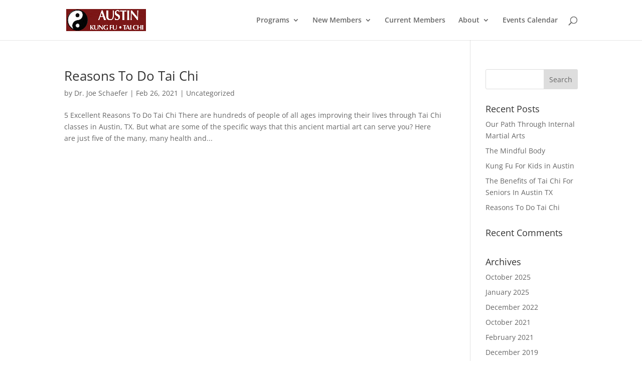

--- FILE ---
content_type: text/css
request_url: https://austinkungfu.com/wp-content/themes/Divi-Child/style.css?ver=4.27.5
body_size: 9
content:
/*
Theme Name: Divi Child
Theme URI: https://www.elegantthemes.com/
Description: Divi Child Theme
Author: Christopher Jones
Author URI: http://motiliti.com
Template: Divi
Version: 1.0.0
License: GNU General Public License v2 or later
License URI: http://www.gnu.org/licenses/gpl-2.0.html
Tags: light, dark, multi-purpose, responsive-layout, accessibility-ready
*/

--- FILE ---
content_type: text/css
request_url: https://austinkungfu.com/wp-content/et-cache/2220/et-core-unified-cpt-deferred-2220.min.css?ver=1766425787
body_size: 92
content:
.et_pb_section_0_tb_footer.et_pb_section{padding-top:0px;background-color:#555555!important}.et_pb_text_0_tb_footer h2{font-weight:600;font-size:30px}.et_pb_text_0_tb_footer{border-bottom-width:1px;border-bottom-color:#FFFFFF}.et_pb_blurb_0_tb_footer.et_pb_blurb,.et_pb_blurb_1_tb_footer.et_pb_blurb,.et_pb_blurb_2_tb_footer.et_pb_blurb{font-size:18px}.et_pb_blurb_0_tb_footer.et_pb_blurb .et_pb_blurb_description a{color:#000000!important}.et_pb_blurb_0_tb_footer .et-pb-icon,.et_pb_blurb_1_tb_footer .et-pb-icon,.et_pb_blurb_2_tb_footer .et-pb-icon{color:#FFFFFF;font-family:ETmodules!important;font-weight:400!important}.et_pb_image_0_tb_footer{width:81%;text-align:left;margin-left:0}.et_pb_blurb_1_tb_footer.et_pb_blurb .et_pb_blurb_description a,.et_pb_blurb_2_tb_footer.et_pb_blurb .et_pb_blurb_description a{color:#FFFFFF!important}.et_pb_image_1_tb_footer{text-align:left;margin-left:0}@media only screen and (max-width:980px){.et_pb_text_0_tb_footer{border-bottom-width:1px;border-bottom-color:#FFFFFF}.et_pb_image_0_tb_footer .et_pb_image_wrap img,.et_pb_image_1_tb_footer .et_pb_image_wrap img{width:auto}}@media only screen and (max-width:767px){.et_pb_text_0_tb_footer{border-bottom-width:1px;border-bottom-color:#FFFFFF}.et_pb_image_0_tb_footer .et_pb_image_wrap img,.et_pb_image_1_tb_footer .et_pb_image_wrap img{width:auto}}

--- FILE ---
content_type: text/plain
request_url: https://www.google-analytics.com/j/collect?v=1&_v=j102&a=2050915504&t=pageview&_s=1&dl=https%3A%2F%2Faustinkungfu.com%2F2021%2F02%2F&ul=en-us%40posix&dt=February%202021%20-%20Austin%20Kung%20Fu&sr=1280x720&vp=1280x720&_u=YADAAEABAAAAACAAI~&jid=1976822561&gjid=2105597924&cid=868012133.1769445300&tid=UA-73090234-1&_gid=490954788.1769445301&_r=1&_slc=1&gtm=45He61m1h2n81P9TXQW7v810984391za200zd810984391&gcd=13l3l3l3l1l1&dma=0&tag_exp=103116026~103200004~104527907~104528501~104684208~104684211~105391252~115495938~115616985~115938466~115938468~116682875~117041587~117223565&z=1893892384
body_size: -450
content:
2,cG-1YCNW16DLC